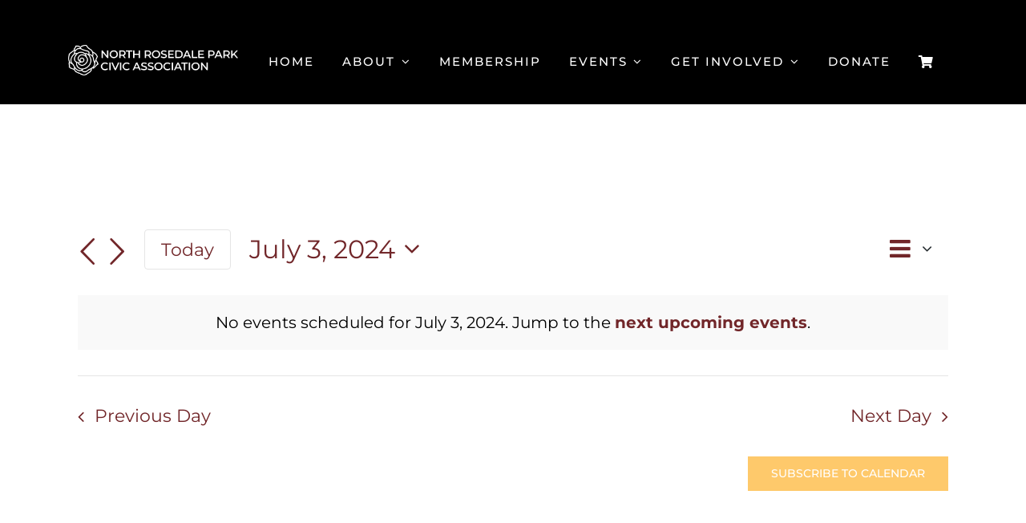

--- FILE ---
content_type: application/javascript
request_url: https://nrpca.org/wp-content/plugins/yith-woocommerce-booking-premium/assets/js/fields.min.js?ver=5.24.0
body_size: 1624
content:
jQuery(function(j){"use strict";var e={containerSelector:".yith-wcbk-select-alt__container",openedClass:"yith-wcbk-select-alt__container--opened",unselectedClass:"yith-wcbk-select-alt__container--unselected",open:function(){j(this).closest(e.containerSelector).addClass(e.openedClass)},close:function(){j(this).closest(e.containerSelector).removeClass(e.openedClass)},blur:function(){j(this).trigger("blur")}};j(document).on("focusin",e.containerSelector+" select",e.open).on("focusout change",e.containerSelector+" select",e.close).on("change",e.containerSelector+" select",e.blur),j(document).on("yith-wcbk-init-fields:help-tip",function(){j(".yith-wcbk-help-tip:not(.yith-wcbk-help-tip--initialized)").each(function(){j(this).tipTip({attribute:"data-tip",fadeIn:50,fadeOut:50,delay:200}),j(this).addClass("yith-wcbk-help-tip--initialized")})}).trigger("yith-wcbk-init-fields:help-tip"),j(document).on("yith-wcbk-init-fields:selector",function(){j(".yith-wcbk-selector:not(.yith-wcbk-selector--initialized)").each(function(){var t=j(this),i=t.data("placeholder"),e=t.data("options"),l=t.data("selected"),n=!!t.data("multiple"),c=!!t.data("allow-clear"),a={},o={},s={field:t.find(".yith-wcbk-selector__field"),head:t.find(".yith-wcbk-selector__head"),label:t.find(".yith-wcbk-selector__label"),labelImage:t.find(".yith-wcbk-selector__label__image"),dropdown:t.find(".yith-wcbk-selector__dropdown, .yith-wcbk-selector__list"),close:t.find(".yith-wcbk-selector__close"),clear:t.find(".yith-wcbk-selector__clear"),items:t.find(".yith-wcbk-selector__item")},d=function(e){return e in a&&a[e]},r=function(){return t.hasClass("yith-wcbk-selector--opened")},h=function(e){return e in o&&"label"in o[e]?o[e].label:""},b=function(e){return e in o&&"image"in o[e]?o[e].image:""},f=function(){return n?!!l.length:!!l},u=function(){var e;f()?(n?(e=(e=l.map(h)).filter(function(e){return!!e}),s.label.html(e.join(", "))):(e=b(l),s.label.html(h(l)),s.labelImage.html(e),e?s.head.removeClass("yith-wcbk-selector__head--no-image"):s.head.addClass("yith-wcbk-selector__head--no-image")),s.label.addClass("yith-wcbk-selector__label--selected"),s.label.removeClass("yith-wcbk-selector__label--placeholder")):(s.label.html(i),s.label.removeClass("yith-wcbk-selector__label--selected"),s.label.addClass("yith-wcbk-selector__label--placeholder"),s.head.addClass("yith-wcbk-selector__head--no-image"))},p=function(){var e;s.items.removeClass("yith-wcbk-selector__item--selected"),f()&&(n?j.each(l,function(e,t){t=d(t);t&&t.addClass("yith-wcbk-selector__item--selected")}):(e=d(l))&&e.addClass("yith-wcbk-selector__item--selected"))},w=function(){f()?t.addClass("yith-wcbk-selector--selected"):t.removeClass("yith-wcbk-selector--selected")},y=function(e){l=e,t.data("selected",l),k()},k=function(){p(),u(),w(),s.field.val(l).trigger("change")},_=function(e){var t,i;return n?(-1<(i=(t=l.slice()).indexOf(e))?t.splice(i,1):t.push(e),t):e},g=function(e){y(_(e))},m=function(){c&&(y(n?[]:""),z())},v=function(){n||z()},C=function(){(r()?z:S)()},S=function(){t.addClass("yith-wcbk-selector--opened");var e=s.dropdown.get(0).getBoundingClientRect();!(s.head.get(0).getBoundingClientRect().y>e.height)||window.innerHeight>=e.y+e.height?(t.addClass("yith-wcbk-selector--opened--below"),t.removeClass("yith-wcbk-selector--opened--above")):(t.addClass("yith-wcbk-selector--opened--above"),t.removeClass("yith-wcbk-selector--opened--below"))},z=function(){t.removeClass("yith-wcbk-selector--opened"),t.removeClass("yith-wcbk-selector--opened--below"),t.removeClass("yith-wcbk-selector--opened--above")};j.each(e,function(e,t){o[t.key]=t}),s.items.each(function(){var e=j(this),t=e.data("key");a[t]=e}),document.addEventListener("click",function(e){s.close.length&&s.close.get(0).contains(e.target)?(e.preventDefault(),z()):s.clear.length&&s.clear.get(0).contains(e.target)?(e.preventDefault(),m()):s.dropdown.length&&s.dropdown.get(0).contains(e.target)||(s.head.length&&s.head.get(0).contains(e.target)?(e.preventDefault(),C):z)()},!0),s.items.on("click",function(e){e=j(e.target).closest(".yith-wcbk-selector__item").data("key");g(e),v()}),t.addClass("yith-wcbk-selector--initialized")})}).trigger("yith-wcbk-init-fields:selector"),j(document).on("yith-wcbk-init-fields:select-list",function(){j(".yith-wcbk-select-list:not(.yith-wcbk-select-list--initialized)").each(function(){var t=j(this),i=t.data("empty-message"),l={option:"yith-wcbk-select-list__option",optionSkeleton:"yith-wcbk-select-list__option-skeleton",selected:"yith-wcbk-select-list__option--selected",emptyMessage:"yith-wcbk-select-list__empty-message"},n={field:t.find("select.yith-wcbk-select-list__field"),container:t.find(".yith-wcbk-select-list__options")},c=function(e){t.data("is-loading",e)},a=function(){return t.data("is-loading")},e=function(){n.container.html("");var e=n.field.find('option[value!=""]');e.length?e.each(function(){var e=[l.option,j(this).is(":selected")?l.selected:""].filter(Boolean).join(" "),t=j("<div />");t.addClass(e),t.attr("data-value",j(this).val()),t.html(j(this).html()),n.container.append(t)}):a()?(e=j("<div />").addClass(l.optionSkeleton),n.container.append(e.clone()),n.container.append(e.clone()),n.container.append(e.clone())):i&&n.container.append(j("<div />").addClass(l.emptyMessage).html(i)),c(!1)},o=function(){var e=n.field.val();n.container.find("."+l.selected).removeClass(l.selected),n.container.find("."+l.option+'[data-value="'+e+'"]').addClass(l.selected)},s=function(e){e=j(e.target).data("value");n.field.val(e),n.field.trigger("change")};e(),n.field.on("yith-wcbk-select-list:update",e),n.field.on("change",o),n.container.on("click","."+l.option,s),t.addClass("yith-wcbk-select-list--initialized")})}).trigger("yith-wcbk-init-fields:select-list")});